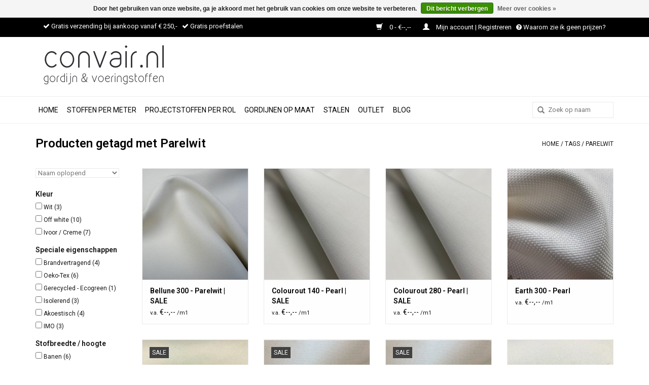

--- FILE ---
content_type: text/html;charset=utf-8
request_url: https://www.convair.nl/tags/parelwit/
body_size: 7719
content:
<!DOCTYPE html>
<html lang="nl">
  <head>
    <meta charset="utf-8"/>
<!-- [START] 'blocks/head.rain' -->
<!--

  (c) 2008-2026 Lightspeed Netherlands B.V.
  http://www.lightspeedhq.com
  Generated: 02-02-2026 @ 13:09:59

-->
<link rel="canonical" href="https://www.convair.nl/tags/parelwit/"/>
<link rel="alternate" href="https://www.convair.nl/index.rss" type="application/rss+xml" title="Nieuwe producten"/>
<link href="https://cdn.webshopapp.com/assets/cookielaw.css?2025-02-20" rel="stylesheet" type="text/css"/>
<meta name="robots" content="noodp,noydir"/>
<meta property="og:url" content="https://www.convair.nl/tags/parelwit/?source=facebook"/>
<meta property="og:site_name" content="123 Concept Stores BV"/>
<meta property="og:title" content="Parelwit"/>
<meta property="og:description" content="Convair.nl is dè groothandel voor kwalitatieve gordijn-, voerings- en projectstoffen. Wij beschikken over jarenlange ervaring en zorgen voor snelle levering!"/>
<!--[if lt IE 9]>
<script src="https://cdn.webshopapp.com/assets/html5shiv.js?2025-02-20"></script>
<![endif]-->
<!-- [END] 'blocks/head.rain' -->
    <title>Parelwit - 123 Concept Stores BV</title>
    <meta name="description" content="Convair.nl is dè groothandel voor kwalitatieve gordijn-, voerings- en projectstoffen. Wij beschikken over jarenlange ervaring en zorgen voor snelle levering!" />
    <meta name="keywords" content="Parelwit, groothandel, gordijnstoffen, voeringstoffen, projectstoffen, gordijnen, inbetweens, vitrage, trevira, brandvertragende stoffen, akoestische stoffen, black-out, dim-out, gouden stoffen, gouden gordijnstoffen, gouden vitrage" />
    <meta http-equiv="X-UA-Compatible" content="IE=edge,chrome=1">
    <meta name="viewport" content="width=device-width, initial-scale=1.0">
    <meta name="apple-mobile-web-app-capable" content="yes">
    <meta name="apple-mobile-web-app-status-bar-style" content="black">
    
    <link rel="shortcut icon" href="https://cdn.webshopapp.com/shops/78628/themes/82324/assets/favicon.ico?20250526143838" type="image/x-icon" />
    <link href='https://fonts.googleapis.com/css?family=Roboto:400,300,600' rel='stylesheet' type='text/css'>
    <link href='https://fonts.googleapis.com/css?family=Roboto:400,300,600' rel='stylesheet' type='text/css'>
    <link rel="stylesheet" href="https://maxcdn.bootstrapcdn.com/font-awesome/4.5.0/css/font-awesome.min.css">
    <link rel="shortcut icon" href="https://cdn.webshopapp.com/shops/78628/themes/82324/assets/favicon.ico?20250526143838" type="image/x-icon" /> 
    <link rel="stylesheet" href="https://cdn.webshopapp.com/shops/78628/themes/82324/assets/bootstrap.css?20250821115323" />
    <link rel="stylesheet" href="https://cdn.webshopapp.com/shops/78628/themes/82324/assets/style.css?20250821115323" />    
    <link rel="stylesheet" href="https://cdn.webshopapp.com/shops/78628/themes/82324/assets/settings.css?20250821115323" />  
    <link rel="stylesheet" href="https://cdn.webshopapp.com/assets/gui-2-0.css?2025-02-20" />
    <link rel="stylesheet" href="https://cdn.webshopapp.com/assets/gui-responsive-2-0.css?2025-02-20" />   
    <link rel="stylesheet" href="https://cdn.webshopapp.com/shops/78628/themes/82324/assets/custom.css?20250821115323" />
    <script src="https://cdn.webshopapp.com/assets/jquery-1-9-1.js?2025-02-20"></script>
    <script src="https://cdn.webshopapp.com/assets/jquery-ui-1-10-1.js?2025-02-20"></script>
   
    <script type="text/javascript" src="https://cdn.webshopapp.com/shops/78628/themes/82324/assets/global.js?20250821115323"></script>
    
    <script type="text/javascript" src="https://cdn.webshopapp.com/shops/78628/themes/82324/assets/jcarousel.js?20250821115323"></script>
    <script type="text/javascript" src="https://cdn.webshopapp.com/assets/gui.js?2025-02-20"></script>
    <script type="text/javascript" src="https://cdn.webshopapp.com/assets/gui-responsive-2-0.js?2025-02-20"></script>
            
    <!--[if lt IE 9]>
    <link rel="stylesheet" href="https://cdn.webshopapp.com/shops/78628/themes/82324/assets/style-ie.css?20250821115323" />
    <![endif]-->
  </head>
  <body>  
    <header> 

     <div class="topnav">
      <div class="container"> 
      <div class="col-xs-12 col-sm-6">
        <i class="fa fa-check"></i> Gratis verzending bij aankoop vanaf € 250,-   <i class="fa fa-check"></i> Gratis proefstalen 
      </div>  
        <div class="col-xs-12 col-sm-6 text-right">
            <a href="https://www.convair.nl/cart/" title="Winkelwagen" class="no-underline">
              <span class="glyphicon glyphicon-shopping-cart"></span>
              0 - €--,--
            </a>
            <a href="https://www.convair.nl/account/" title="Mijn account" class="my-account">
              <span class="glyphicon glyphicon-user"></span>
                                Mijn account | Registreren
                            </a>    
            <a href="http://convair.webshopapp.com/service/prijzen/"><i class="fa fa-question-circle"></i> Waarom zie ik geen prijzen?
            </a>
            
        </div>  
 
      </div> 
      </div> 
      
<div class="logobar">
       <div class="container">
            <div class="col-xs-12 col-sm-4">
              <a href="https://www.convair.nl/" class="logo" title="Convair, dè groothandel voor gordijn-, voerings- en projectstoffen.">
               <img src="https://cdn.webshopapp.com/shops/78628/themes/82324/v/2623973/assets/logo.png?20250526144340" alt="Convair, dè groothandel voor gordijn-, voerings- en projectstoffen." />
              </a>
            </div>
						<!-- tijdelijk -->
         		<!-- <div class="col-xs-12 col-sm-8"> -->
							<!-- <div class="pull-right" style="margin-top: 13px; font-style: italic; color: #ec128c;">Let op: tussen kerst en oud & nieuw zijn we gesloten.</div> -->
        		<!-- </div> -->
      </div>
</div>    
      
    
      <div class="navigation container">
        <div class="align">
          <ul class="burger">
            <img src="https://cdn.webshopapp.com/shops/78628/themes/82324/assets/hamburger.png?20250821115323" width="32" height="32" alt="Menu">
          </ul>
          <nav class="nonbounce desktop vertical">
            <form action="https://www.convair.nl/search/" method="get" id="formSearch">
              <input type="text" name="q" autocomplete="off"  value="" placeholder="Zoek op naam"/>
              <span onclick="$('#formSearch').submit();" title="Zoeken" class="glyphicon glyphicon-search"></span>
            </form>           
            <ul>
              <li class="item home ">
                <a class="itemLink" href="https://www.convair.nl/">Home</a>
              </li>
                            <li class="item sub">
                <a class="itemLink" href="https://www.convair.nl/stoffen-per-meter/" title="STOFFEN PER METER">STOFFEN PER METER</a>
                                <span class="glyphicon glyphicon-play"></span>
                <ul class="subnav">
                                    <li class="subitem">
                    <a class="subitemLink" href="https://www.convair.nl/stoffen-per-meter/black-out/" title="Black - Out">Black - Out</a>
                                      </li>
                                    <li class="subitem">
                    <a class="subitemLink" href="https://www.convair.nl/stoffen-per-meter/dim-out/" title="Dim - Out">Dim - Out</a>
                                      </li>
                                    <li class="subitem">
                    <a class="subitemLink" href="https://www.convair.nl/stoffen-per-meter/lichtdoorlatend/" title="Lichtdoorlatend">Lichtdoorlatend</a>
                                      </li>
                                    <li class="subitem">
                    <a class="subitemLink" href="https://www.convair.nl/stoffen-per-meter/inbetweens/" title="Inbetweens">Inbetweens</a>
                                      </li>
                                    <li class="subitem">
                    <a class="subitemLink" href="https://www.convair.nl/stoffen-per-meter/moltons/" title="Moltons">Moltons</a>
                                      </li>
                                    <li class="subitem">
                    <a class="subitemLink" href="https://www.convair.nl/stoffen-per-meter/outdoor/" title="Outdoor">Outdoor</a>
                                      </li>
                                  </ul>
                              </li>
                            <li class="item">
                <a class="itemLink" href="https://www.convair.nl/projectstoffen-per-rol/" title="Projectstoffen per rol">Projectstoffen per rol</a>
                              </li>
                            <li class="item">
                <a class="itemLink" href="https://www.convair.nl/gordijnen-op-maat/" title="Gordijnen op maat">Gordijnen op maat</a>
                              </li>
                            <li class="item">
                <a class="itemLink" href="https://www.convair.nl/stalen/" title="Stalen">Stalen</a>
                              </li>
                            <li class="item">
                <a class="itemLink" href="https://www.convair.nl/outlet/" title="Outlet">Outlet</a>
                              </li>
                                                        <li class="item sub"><a class="itemLink" href="https://www.convair.nl/blogs/blogartikelen/" title="BLOG">BLOG</a>
                <ul class="subnav">
                                    <li class="subitem"><a class="subitemLink" href="https://www.convair.nl/blogs/blogartikelen/optimale-isolatie-en-warmtebehoud/" title="OPTIMALE ISOLATIE EN WARMTEBEHOUD">OPTIMALE ISOLATIE EN WARMTEBEHOUD</a></li>
                                    <li class="subitem"><a class="subitemLink" href="https://www.convair.nl/blogs/blogartikelen/oktober-woonmaand-2025/" title="OKTOBER WOONMAAND 2025">OKTOBER WOONMAAND 2025</a></li>
                                    <li class="subitem"><a class="subitemLink" href="https://www.convair.nl/blogs/blogartikelen/vouwgordijnen-in-het-hedendaags-interieur/" title="VOUWGORDIJNEN IN HET HEDENDAAGS INTERIEUR">VOUWGORDIJNEN IN HET HEDENDAAGS INTERIEUR</a></li>
                                    <li class="subitem"><a class="subitemLink" href="https://www.convair.nl/blogs/blogartikelen/het-verhaal-achter-linnen-katoen-en-wol/" title="HET VERHAAL ACHTER LINNEN, KATOEN EN WOL">HET VERHAAL ACHTER LINNEN, KATOEN EN WOL</a></li>
                                    <li class="subitem"><a class="subitemLink" href="https://www.convair.nl/blogs/blogartikelen/de-kracht-van-kleur-in-het-interieurontwerp/" title="DE KRACHT VAN KLEUR IN HET INTERIEURONTWERP">DE KRACHT VAN KLEUR IN HET INTERIEURONTWERP</a></li>
                                  </ul>
              </li>
                                                      </ul>
            <span class="glyphicon glyphicon-remove"></span>  
          </nav>
        </div>
      </div>
    
    </header>
    
    <div class="wrapper">
      <div class="container content">       
        <div class="page-title row">
  <div class="col-sm-6 col-md-6">
    <h1>Producten getagd met Parelwit</h1>
  </div>
  <div class="col-sm-6 col-md-6 breadcrumbs text-right">
    <a href="https://www.convair.nl/" title="Home">Home</a>
    
        / <a href="https://www.convair.nl/tags/">Tags</a>
        / <a href="https://www.convair.nl/tags/parelwit/">Parelwit</a>
      </div>  
  </div>
<div class="products row">
  <div class="col-md-2 sidebar">
    <div class="sort">
      <form action="https://www.convair.nl/tags/parelwit/" method="get" id="filter_form">
        <input type="hidden" name="mode" value="grid" id="filter_form_mode" />
        <input type="hidden" name="limit" value="24" id="filter_form_limit" />
        <input type="hidden" name="sort" value="asc" id="filter_form_sort" />
        <input type="hidden" name="max" value="25" id="filter_form_max" />
        <input type="hidden" name="min" value="0" id="filter_form_min" />
        
        <select name="sort" onchange="$('#formSortModeLimit').submit();">
                    <option value="popular">Meest bekeken</option>
                    <option value="newest">Nieuwste producten</option>
                    <option value="lowest">Laagste prijs</option>
                    <option value="highest">Hoogste prijs</option>
                    <option value="asc" selected="selected">Naam oplopend</option>
                    <option value="desc">Naam aflopend</option>
                  </select>        
                        <strong>Kleur</strong>
                <div class="sidebar-filter-item clearfix">
          <input id="filter_100912" type="checkbox" name="filter[]" value="100912"  />
          <label for="filter_100912">Wit <span>(3)</span></label>
        </div>
                <div class="sidebar-filter-item clearfix">
          <input id="filter_285635" type="checkbox" name="filter[]" value="285635"  />
          <label for="filter_285635">Off white <span>(10)</span></label>
        </div>
                <div class="sidebar-filter-item clearfix">
          <input id="filter_490433" type="checkbox" name="filter[]" value="490433"  />
          <label for="filter_490433">Ivoor / Creme <span>(7)</span></label>
        </div>
                        <strong>Speciale eigenschappen</strong>
                <div class="sidebar-filter-item clearfix">
          <input id="filter_100842" type="checkbox" name="filter[]" value="100842"  />
          <label for="filter_100842">Brandvertragend <span>(4)</span></label>
        </div>
                <div class="sidebar-filter-item clearfix">
          <input id="filter_681688" type="checkbox" name="filter[]" value="681688"  />
          <label for="filter_681688">Oeko-Tex <span>(6)</span></label>
        </div>
                <div class="sidebar-filter-item clearfix">
          <input id="filter_760260" type="checkbox" name="filter[]" value="760260"  />
          <label for="filter_760260">Gerecycled - Ecogreen <span>(1)</span></label>
        </div>
                <div class="sidebar-filter-item clearfix">
          <input id="filter_681689" type="checkbox" name="filter[]" value="681689"  />
          <label for="filter_681689">Isolerend <span>(3)</span></label>
        </div>
                <div class="sidebar-filter-item clearfix">
          <input id="filter_681722" type="checkbox" name="filter[]" value="681722"  />
          <label for="filter_681722">Akoestisch <span>(4)</span></label>
        </div>
                <div class="sidebar-filter-item clearfix">
          <input id="filter_681690" type="checkbox" name="filter[]" value="681690"  />
          <label for="filter_681690">IMO <span>(3)</span></label>
        </div>
                        <strong>Stofbreedte / hoogte</strong>
                <div class="sidebar-filter-item clearfix">
          <input id="filter_100852" type="checkbox" name="filter[]" value="100852"  />
          <label for="filter_100852">Banen  <span>(6)</span></label>
        </div>
                <div class="sidebar-filter-item clearfix">
          <input id="filter_100854" type="checkbox" name="filter[]" value="100854"  />
          <label for="filter_100854">Kamerhoog  <span>(5)</span></label>
        </div>
                        <strong>Lichtdoorlatendheid</strong>
                <div class="sidebar-filter-item clearfix">
          <input id="filter_100820" type="checkbox" name="filter[]" value="100820"  />
          <label for="filter_100820">Transparant <span>(1)</span></label>
        </div>
                <div class="sidebar-filter-item clearfix">
          <input id="filter_100822" type="checkbox" name="filter[]" value="100822"  />
          <label for="filter_100822">Lichtdoorlatend <span>(6)</span></label>
        </div>
                <div class="sidebar-filter-item clearfix">
          <input id="filter_100824" type="checkbox" name="filter[]" value="100824"  />
          <label for="filter_100824">Verduisterend <span>(1)</span></label>
        </div>
                <div class="sidebar-filter-item clearfix">
          <input id="filter_100826" type="checkbox" name="filter[]" value="100826"  />
          <label for="filter_100826">Lichtdicht <span>(3)</span></label>
        </div>
                        <strong>Toepassing</strong>
                <div class="sidebar-filter-item clearfix">
          <input id="filter_681713" type="checkbox" name="filter[]" value="681713"  />
          <label for="filter_681713">Voering <span>(9)</span></label>
        </div>
                <div class="sidebar-filter-item clearfix">
          <input id="filter_681714" type="checkbox" name="filter[]" value="681714"  />
          <label for="filter_681714">Gordijn <span>(7)</span></label>
        </div>
                        <strong>Stof samenstelling</strong>
                <div class="sidebar-filter-item clearfix">
          <input id="filter_100872" type="checkbox" name="filter[]" value="100872"  />
          <label for="filter_100872">PES - COT <span>(3)</span></label>
        </div>
                <div class="sidebar-filter-item clearfix">
          <input id="filter_681692" type="checkbox" name="filter[]" value="681692"  />
          <label for="filter_681692">PES - COT - acryl  <span>(2)</span></label>
        </div>
                <div class="sidebar-filter-item clearfix">
          <input id="filter_100878" type="checkbox" name="filter[]" value="100878"  />
          <label for="filter_100878">PES <span>(4)</span></label>
        </div>
                <div class="sidebar-filter-item clearfix">
          <input id="filter_681691" type="checkbox" name="filter[]" value="681691"  />
          <label for="filter_681691">PES - acryl - fleece <span>(1)</span></label>
        </div>
                <div class="sidebar-filter-item clearfix">
          <input id="filter_100880" type="checkbox" name="filter[]" value="100880"  />
          <label for="filter_100880">PES - fiberfill <span>(2)</span></label>
        </div>
                      </form>
    </div>
    
<ul dropdown-menu" aria-labelledby="dropdownMenu1>
        <li class="item"><span class="arrow"></span><a href="https://www.convair.nl/stoffen-per-meter/" class="itemLink" title="STOFFEN PER METER">STOFFEN PER METER </a>
            </li>
           <li class="item"><span class="arrow"></span><a href="https://www.convair.nl/projectstoffen-per-rol/" class="itemLink" title="Projectstoffen per rol">Projectstoffen per rol </a>
            </li>
           <li class="item"><span class="arrow"></span><a href="https://www.convair.nl/gordijnen-op-maat/" class="itemLink" title="Gordijnen op maat">Gordijnen op maat </a>
            </li>
           <li class="item"><span class="arrow"></span><a href="https://www.convair.nl/stalen/" class="itemLink" title="Stalen">Stalen </a>
            </li>
           <li class="item"><span class="arrow"></span><a href="https://www.convair.nl/outlet/" class="itemLink" title="Outlet">Outlet </a>
            </li>
        </ul>
      </div>
  <div class="col-sm-12 col-md-10">
        <div class="product col-xs-6 col-sm-3 col-md-3">
  <div class="image-wrap">
    <a href="https://www.convair.nl/bellune-300-parelwit.html" title="Bellune 300 - Parelwit | SALE">
                       <img src="https://cdn.webshopapp.com/shops/78628/files/234897025/262x276x1/bellune-300-parelwit-sale.jpg" width="262" height="276" alt="Bellune 300 - Parelwit | SALE" title="Bellune 300 - Parelwit | SALE" />
                    
    </a>
    
    <div class="description text-center">
      <a href="https://www.convair.nl/bellune-300-parelwit.html" title="Bellune 300 - Parelwit | SALE">
                <div class="text">
                    Kamerhoge, brandvertragende en verduisterende (dim-out) gordijnstof.
                  </div>
      </a>
      <a href="https://www.convair.nl/cart/add/162722869/" class="cart">Toevoegen aan winkelwagen</a>
    </div>
  </div>
  
  <div class="info">
    <a href="https://www.convair.nl/bellune-300-parelwit.html" title="Bellune 300 - Parelwit | SALE" class="title">
        Bellune 300 - Parelwit | SALE     </a>
        
      
      <small>v.a.</small> €--,-- <small>/m1</small> 
       
    
      </div>
</div>
        <div class="product col-xs-6 col-sm-3 col-md-3">
  <div class="image-wrap">
    <a href="https://www.convair.nl/colourout-140-pearl.html" title="Colourout 140 - Pearl | SALE">
                       <img src="https://cdn.webshopapp.com/shops/78628/files/411968789/262x276x1/colourout-140-pearl-sale.jpg" width="262" height="276" alt="Colourout 140 - Pearl | SALE" title="Colourout 140 - Pearl | SALE" />
                    
    </a>
    
    <div class="description text-center">
      <a href="https://www.convair.nl/colourout-140-pearl.html" title="Colourout 140 - Pearl | SALE">
                <div class="text">
                    Lichtdichte (katoen) stof in kleur met een lichte coating, banenstof.
                  </div>
      </a>
      <a href="https://www.convair.nl/cart/add/42824238/" class="cart">Toevoegen aan winkelwagen</a>
    </div>
  </div>
  
  <div class="info">
    <a href="https://www.convair.nl/colourout-140-pearl.html" title="Colourout 140 - Pearl | SALE" class="title">
        Colourout 140 - Pearl | SALE     </a>
        
      
      <small>v.a.</small> €--,-- <small>/m1</small> 
       
    
      </div>
</div>
<div class="clearfix visible-xs"></div>
        <div class="product col-xs-6 col-sm-3 col-md-3">
  <div class="image-wrap">
    <a href="https://www.convair.nl/colourout-280-pearl.html" title="Colourout 280 - Pearl | SALE">
                       <img src="https://cdn.webshopapp.com/shops/78628/files/411968172/262x276x1/colourout-280-pearl-sale.jpg" width="262" height="276" alt="Colourout 280 - Pearl | SALE" title="Colourout 280 - Pearl | SALE" />
                    
    </a>
    
    <div class="description text-center">
      <a href="https://www.convair.nl/colourout-280-pearl.html" title="Colourout 280 - Pearl | SALE">
                <div class="text">
                    Lichtdichte (katoen) stof in kleur met een lichte coating, kamerhoog.
                  </div>
      </a>
      <a href="https://www.convair.nl/cart/add/42824376/" class="cart">Toevoegen aan winkelwagen</a>
    </div>
  </div>
  
  <div class="info">
    <a href="https://www.convair.nl/colourout-280-pearl.html" title="Colourout 280 - Pearl | SALE" class="title">
        Colourout 280 - Pearl | SALE     </a>
        
      
      <small>v.a.</small> €--,-- <small>/m1</small> 
       
    
      </div>
</div>
        <div class="product col-xs-6 col-sm-3 col-md-3">
  <div class="image-wrap">
    <a href="https://www.convair.nl/earth-300-pearl.html" title="Earth 300 - Pearl">
                       <img src="https://cdn.webshopapp.com/shops/78628/files/380665749/262x276x1/earth-300-pearl.jpg" width="262" height="276" alt="Earth 300 - Pearl" title="Earth 300 - Pearl" />
                    
    </a>
    
    <div class="description text-center">
      <a href="https://www.convair.nl/earth-300-pearl.html" title="Earth 300 - Pearl">
                <div class="text">
                    Een 100% polyester stof met een lichte glans en grovere weving.
                  </div>
      </a>
      <a href="https://www.convair.nl/cart/add/42285994/" class="cart">Toevoegen aan winkelwagen</a>
    </div>
  </div>
  
  <div class="info">
    <a href="https://www.convair.nl/earth-300-pearl.html" title="Earth 300 - Pearl" class="title">
        Earth 300 - Pearl     </a>
        
      
      <small>v.a.</small> €--,-- <small>/m1</small> 
       
    
      </div>
</div>
<div class="clearfix"></div>
        <div class="product col-xs-6 col-sm-3 col-md-3">
  <div class="image-wrap">
    <a href="https://www.convair.nl/flow-fleece-140-pearl.html" title="Flow + fleece 140 - Pearl (SALE)">
           <div class="sale-new">
        Sale
      </div>
                        <img src="https://cdn.webshopapp.com/shops/78628/files/235468927/262x276x1/flow-fleece-140-pearl-sale.jpg" width="262" height="276" alt="Flow + fleece 140 - Pearl (SALE)" title="Flow + fleece 140 - Pearl (SALE)" />
                    
    </a>
    
    <div class="description text-center">
      <a href="https://www.convair.nl/flow-fleece-140-pearl.html" title="Flow + fleece 140 - Pearl (SALE)">
                <div class="text">
                    Een 140 cm brede (brandvertragende ) voering met fleece.
                  </div>
      </a>
      <a href="https://www.convair.nl/cart/add/163018339/" class="cart">Toevoegen aan winkelwagen</a>
    </div>
  </div>
  
  <div class="info">
    <a href="https://www.convair.nl/flow-fleece-140-pearl.html" title="Flow + fleece 140 - Pearl (SALE)" class="title">
        Flow + fleece 140 - Pearl (SALE)     </a>
        <div class="left">
      <span class="old-price">v.a. €--,-- /m1</span>
          </div>
        
        <div class="right">
        
      <small>v.a.</small> €--,-- <small>/m1</small> 
          </div>
     
    
      </div>
</div>
        <div class="product col-xs-6 col-sm-3 col-md-3">
  <div class="image-wrap">
    <a href="https://www.convair.nl/flow-140-parel-wit.html" title="Flow 140 - Parel wit (SALE)">
           <div class="sale-new">
        Sale
      </div>
                        <img src="https://cdn.webshopapp.com/shops/78628/files/380666086/262x276x1/flow-140-parel-wit-sale.jpg" width="262" height="276" alt="Flow 140 - Parel wit (SALE)" title="Flow 140 - Parel wit (SALE)" />
                    
    </a>
    
    <div class="description text-center">
      <a href="https://www.convair.nl/flow-140-parel-wit.html" title="Flow 140 - Parel wit (SALE)">
                <div class="text">
                    Multi functionele vlamvertragende stof, 100% polyester.
                  </div>
      </a>
      <a href="https://www.convair.nl/cart/add/42403600/" class="cart">Toevoegen aan winkelwagen</a>
    </div>
  </div>
  
  <div class="info">
    <a href="https://www.convair.nl/flow-140-parel-wit.html" title="Flow 140 - Parel wit (SALE)" class="title">
        Flow 140 - Parel wit (SALE)     </a>
        <div class="left">
      <span class="old-price">v.a. €--,-- /m1</span>
          </div>
        
        <div class="right">
        
      <small>v.a.</small> €--,-- <small>/m1</small> 
          </div>
     
    
      </div>
</div>
<div class="clearfix visible-xs"></div>
        <div class="product col-xs-6 col-sm-3 col-md-3">
  <div class="image-wrap">
    <a href="https://www.convair.nl/flow-290-parel-wit.html" title="Flow 290 - Parel wit (SALE)">
           <div class="sale-new">
        Sale
      </div>
                        <img src="https://cdn.webshopapp.com/shops/78628/files/380666101/262x276x1/flow-290-parel-wit-sale.jpg" width="262" height="276" alt="Flow 290 - Parel wit (SALE)" title="Flow 290 - Parel wit (SALE)" />
                    
    </a>
    
    <div class="description text-center">
      <a href="https://www.convair.nl/flow-290-parel-wit.html" title="Flow 290 - Parel wit (SALE)">
                <div class="text">
                    Multi functionele vlamvertragende stof, 100% polyester, kamerhoog.
                  </div>
      </a>
      <a href="https://www.convair.nl/cart/add/42403740/" class="cart">Toevoegen aan winkelwagen</a>
    </div>
  </div>
  
  <div class="info">
    <a href="https://www.convair.nl/flow-290-parel-wit.html" title="Flow 290 - Parel wit (SALE)" class="title">
        Flow 290 - Parel wit (SALE)     </a>
        <div class="left">
      <span class="old-price">v.a. €--,-- /m1</span>
          </div>
        
        <div class="right">
        
      <small>v.a.</small> €--,-- <small>/m1</small> 
          </div>
     
    
      </div>
</div>
        <div class="product col-xs-6 col-sm-3 col-md-3">
  <div class="image-wrap">
    <a href="https://www.convair.nl/gentle-blackout-140-ivory.html" title="Gentle blackout 140 - Ivory">
                       <img src="https://cdn.webshopapp.com/shops/78628/files/236298110/262x276x1/gentle-blackout-140-ivory.jpg" width="262" height="276" alt="Gentle blackout 140 - Ivory" title="Gentle blackout 140 - Ivory" />
                    
    </a>
    
    <div class="description text-center">
      <a href="https://www.convair.nl/gentle-blackout-140-ivory.html" title="Gentle blackout 140 - Ivory">
                <div class="text">
                    Soepele lichtdichte 140 cm brede voering met een fleecelaag.
                  </div>
      </a>
      <a href="https://www.convair.nl/cart/add/94598855/" class="cart">Toevoegen aan winkelwagen</a>
    </div>
  </div>
  
  <div class="info">
    <a href="https://www.convair.nl/gentle-blackout-140-ivory.html" title="Gentle blackout 140 - Ivory" class="title">
        Gentle blackout 140 - Ivory     </a>
        
      
      <small>v.a.</small> €--,-- <small>/m1</small> 
       
    
      </div>
</div>
<div class="clearfix"></div>
        <div class="product col-xs-6 col-sm-3 col-md-3">
  <div class="image-wrap">
    <a href="https://www.convair.nl/iso-20-140-ivory.html" title="Iso 2.0 140 - Ivory">
                       <img src="https://cdn.webshopapp.com/shops/78628/files/236298773/262x276x1/iso-20-140-ivory.jpg" width="262" height="276" alt="Iso 2.0 140 - Ivory" title="Iso 2.0 140 - Ivory" />
                    
    </a>
    
    <div class="description text-center">
      <a href="https://www.convair.nl/iso-20-140-ivory.html" title="Iso 2.0 140 - Ivory">
                <div class="text">
                    Opgeruwde voering, 140 cm breed. Voor volume, maar ook isolatie.
                  </div>
      </a>
      <a href="https://www.convair.nl/cart/add/163465127/" class="cart">Toevoegen aan winkelwagen</a>
    </div>
  </div>
  
  <div class="info">
    <a href="https://www.convair.nl/iso-20-140-ivory.html" title="Iso 2.0 140 - Ivory" class="title">
        Iso 2.0 140 - Ivory     </a>
        
      
      <small>v.a.</small> €--,-- <small>/m1</small> 
       
    
      </div>
</div>
        <div class="product col-xs-6 col-sm-3 col-md-3">
  <div class="image-wrap">
    <a href="https://www.convair.nl/twiso-140-pure-white.html" title="Twiso 140 - Pure white">
                       <img src="https://cdn.webshopapp.com/shops/78628/files/236293487/262x276x1/twiso-140-pure-white.jpg" width="262" height="276" alt="Twiso 140 - Pure white" title="Twiso 140 - Pure white" />
                    
    </a>
    
    <div class="description text-center">
      <a href="https://www.convair.nl/twiso-140-pure-white.html" title="Twiso 140 - Pure white">
                <div class="text">
                    Een off white basis voering met een fleece laagje, thermisch.
                  </div>
      </a>
      <a href="https://www.convair.nl/cart/add/127663280/" class="cart">Toevoegen aan winkelwagen</a>
    </div>
  </div>
  
  <div class="info">
    <a href="https://www.convair.nl/twiso-140-pure-white.html" title="Twiso 140 - Pure white" class="title">
        Twiso 140 - Pure white     </a>
        
      
      <small>v.a.</small> €--,-- <small>/m1</small> 
       
    
      </div>
</div>
<div class="clearfix visible-xs"></div>
        <div class="product col-xs-6 col-sm-3 col-md-3">
  <div class="image-wrap">
    <a href="https://www.convair.nl/weave-310-pearl.html" title="Weave 310 - Pearl">
                       <img src="https://cdn.webshopapp.com/shops/78628/files/407813113/262x276x1/weave-310-pearl.jpg" width="262" height="276" alt="Weave 310 - Pearl" title="Weave 310 - Pearl" />
                    
    </a>
    
    <div class="description text-center">
      <a href="https://www.convair.nl/weave-310-pearl.html" title="Weave 310 - Pearl">
                <div class="text">
                    Kamerhoge fijn geweven in-between met een matte uitstraling.
                  </div>
      </a>
      <a href="https://www.convair.nl/cart/add/43709318/" class="cart">Toevoegen aan winkelwagen</a>
    </div>
  </div>
  
  <div class="info">
    <a href="https://www.convair.nl/weave-310-pearl.html" title="Weave 310 - Pearl" class="title">
        Weave 310 - Pearl     </a>
        
      
      <small>v.a.</small> €--,-- <small>/m1</small> 
       
    
      </div>
</div>
     
      
  </div>
</div>



<script type="text/javascript">
  $(function(){
    $('#filter_form input, #filter_form select').change(function(){
      $(this).closest('form').submit();
    });
    
    $("#collection-filter-price").slider({
      range: true,
      min: 0,
      max: 25,
      values: [0, 25],
      step: 1,
      slide: function( event, ui){
    $('.sidebar-filter-range .min span').html(ui.values[0]);
    $('.sidebar-filter-range .max span').html(ui.values[1]);
    
    $('#filter_form_min').val(ui.values[0]);
    $('#filter_form_max').val(ui.values[1]);
  },
    stop: function(event, ui){
    $('#filter_form').submit();
  }
    });
  });
</script>      </div>
      
      <footer>
        <hr class="full-width" />
        <div class="container">
          <div class="social row">
                        <div class="newsletter col-xs-12 col-sm-7 col-md-7">
              <span class="title">Meld je aan voor onze nieuwsbrief:</span>
              <form id="formNewsletter" action="https://www.convair.nl/account/newsletter/" method="post">
                <input type="hidden" name="key" value="dd3c706dc20ae160336f75b585802e89" />
                <input type="text" name="email" id="formNewsletterEmail" value="" placeholder="E-mail"/>
                <a class="btn glyphicon glyphicon-send" href="#" onclick="$('#formNewsletter').submit(); return false;" title="Abonneer" ><span>Abonneer</span></a>
              </form>
            </div>
                                    <div class="social-media col-xs-12 col-md-12  col-sm-5 col-md-5 text-right">
              <a href="https://www.facebook.com/convair.nl" class="social-icon facebook" target="_blank"></a>              <a href="https://twitter.com/ConvairBV" class="social-icon twitter" target="_blank"></a>                            <a href="https://nl.pinterest.com/service5072/_saved/" class="social-icon pinterest" target="_blank"></a>                                          <a href="https://www.instagram.com/convair_interieur_textiel/" class="social-icon instagram" target="_blank" title="Instagram 123 Concept Stores BV"></a>              
            </div>
                      </div>
          <hr class="full-width" />
          <div class="links row">
            <div class="col-xs-12 col-sm-3 col-md-3">
              <strong>Klantenservice</strong>
              <ul>
                                <li><a href="https://www.convair.nl/service/gordijnopmaat/" title="Gordijnen op maat">Gordijnen op maat</a></li>
                                <li><a href="https://www.convair.nl/service/antibacteriele-stoffen/" title="Antibacteriële gordijnstoffen">Antibacteriële gordijnstoffen</a></li>
                                <li><a href="https://www.convair.nl/service/oekotex/" title="Oeko-tex">Oeko-tex</a></li>
                                <li><a href="https://www.convair.nl/service/about/" title="Over ons">Over ons</a></li>
                                <li><a href="https://www.convair.nl/service/contact/" title="Contact">Contact</a></li>
                                <li><a href="https://www.convair.nl/service/" title="Veel gestelde vragen">Veel gestelde vragen</a></li>
                                <li><a href="https://www.convair.nl/service/payment-methods/" title="Betaalmethoden">Betaalmethoden</a></li>
                                <li><a href="https://www.convair.nl/service/privacy-policy/" title="Privacy Policy">Privacy Policy</a></li>
                                <li><a href="https://www.convair.nl/service/shipping-returns/" title="Verzenden &amp; retourneren">Verzenden &amp; retourneren</a></li>
                                <li><a href="https://www.convair.nl/service/prijzen/" title="Waarom zie ik geen prijzen?">Waarom zie ik geen prijzen?</a></li>
                                <li><a href="https://www.convair.nl/service/newsletter-terms-conditions/" title="Nieuwsbrief ">Nieuwsbrief </a></li>
                                <li><a href="https://www.convair.nl/service/stof-informatie/" title="Stoffen Wiki">Stoffen Wiki</a></li>
                                <li><a href="https://www.convair.nl/service/general-terms-conditions/" title="Algemene voorwaarden">Algemene voorwaarden</a></li>
                                <li><a href="https://www.convair.nl/service/disclaimer/" title="Disclaimer">Disclaimer</a></li>
                              </ul>
            </div>          
            <div class="col-xs-6 col-sm-3 col-md-3">
              <strong>Producten</strong>
              <ul>
                <li><a href="https://www.convair.nl/collection/" title="Alle producten">Alle producten</a></li>
                <li><a href="https://www.convair.nl/collection/?sort=newest" title="Nieuwe producten">Nieuwe producten</a></li>
                <li><a href="https://www.convair.nl/collection/offers/" title="Aanbiedingen">Aanbiedingen</a></li>
                                <li><a href="https://www.convair.nl/tags/" title="Tags">Tags</a></li>                <li><a href="https://www.convair.nl/index.rss" title="RSS-feed">RSS-feed</a></li>
              </ul>
            </div>
            <div class="col-xs-6 col-sm-3 col-md-3">
              <strong>
                                Mijn account
                              </strong>
              <ul>
                                <li><a href="https://www.convair.nl/account/" title="Registreren">Registreren</a></li>
                                <li><a href="https://www.convair.nl/account/orders/" title="Mijn bestellingen">Mijn bestellingen</a></li>
                <li><a href="https://www.convair.nl/account/tickets/" title="Mijn tickets">Mijn tickets</a></li>
                <li><a href="https://www.convair.nl/account/wishlist/" title="Mijn verlanglijst">Mijn verlanglijst</a></li>
                              </ul>
            </div>
            <div class="col-xs-12 col-sm-3 col-md-3">
              <strong>123 Concept Stores BV</strong>              <span class="contact-description">Gordijn & Voeringstoffen</span>                            <div class="contact">
                <span class="glyphicon glyphicon-earphone"></span>
                085 - 0602220
              </div>
                                          <div class="contact">
                <span class="glyphicon glyphicon-envelope"></span>
                <a href="/cdn-cgi/l/email-protection#097a6c7b7f606a6c49383b3a6a66676a6c797d7a7d667b6c7a276765" title="Email"><span class="__cf_email__" data-cfemail="5f2c3a2d29363c3a1f6e6d6c3c30313c3a2f2b2c2b302d3a2c713133">[email&#160;protected]</span></a>
              </div>
                                                                    </div>
          </div>
          <hr class="full-width" />
        </div>
        <div class="copyright-payment">
          <div class="container">
            <div class="row">
              <div class="copyright col-md-6">
                © Copyright 2026 123 Concept Stores BV - 
                              </div>
              <div class="payments col-md-6 text-right">
                                <a href="https://www.convair.nl/service/payment-methods/" title="Betaalmethoden">
                  <img src="https://cdn.webshopapp.com/assets/icon-payment-ideal.png?2025-02-20" alt="iDEAL" />
                </a>
                                <a href="https://www.convair.nl/service/payment-methods/" title="Betaalmethoden">
                  <img src="https://cdn.webshopapp.com/assets/icon-payment-paypal.png?2025-02-20" alt="PayPal" />
                </a>
                                <a href="https://www.convair.nl/service/payment-methods/" title="Betaalmethoden">
                  <img src="https://cdn.webshopapp.com/assets/icon-payment-mastercard.png?2025-02-20" alt="MasterCard" />
                </a>
                                <a href="https://www.convair.nl/service/payment-methods/" title="Betaalmethoden">
                  <img src="https://cdn.webshopapp.com/assets/icon-payment-visa.png?2025-02-20" alt="Visa" />
                </a>
                                <a href="https://www.convair.nl/service/payment-methods/" title="Betaalmethoden">
                  <img src="https://cdn.webshopapp.com/assets/icon-payment-maestro.png?2025-02-20" alt="Maestro" />
                </a>
                                <a href="https://www.convair.nl/service/payment-methods/" title="Betaalmethoden">
                  <img src="https://cdn.webshopapp.com/assets/icon-payment-banktransfer.png?2025-02-20" alt="Bank transfer" />
                </a>
                                <a href="https://www.convair.nl/service/payment-methods/" title="Betaalmethoden">
                  <img src="https://cdn.webshopapp.com/assets/icon-payment-invoice.png?2025-02-20" alt="Invoice" />
                </a>
                              </div>
            </div>
          </div>
        </div>       
      </footer>
    </div>
    <!-- [START] 'blocks/body.rain' -->
<script data-cfasync="false" src="/cdn-cgi/scripts/5c5dd728/cloudflare-static/email-decode.min.js"></script><script>
(function () {
  var s = document.createElement('script');
  s.type = 'text/javascript';
  s.async = true;
  s.src = 'https://www.convair.nl/services/stats/pageview.js';
  ( document.getElementsByTagName('head')[0] || document.getElementsByTagName('body')[0] ).appendChild(s);
})();
</script>
  
<!-- Global site tag (gtag.js) - Google Analytics -->
<script async src="https://www.googletagmanager.com/gtag/js?id=G-PC0K8X33TH"></script>
<script>
    window.dataLayer = window.dataLayer || [];
    function gtag(){dataLayer.push(arguments);}

        gtag('consent', 'default', {"ad_storage":"granted","ad_user_data":"granted","ad_personalization":"granted","analytics_storage":"granted"});
    
    gtag('js', new Date());
    gtag('config', 'G-PC0K8X33TH', {
        'currency': 'EUR',
                'country': 'NL'
    });

        gtag('event', 'view_item_list', {"items":[{"item_id":"BE-4100-300-G","item_name":"Bellune 300 - Parelwit | SALE","currency":"EUR","item_brand":"","item_variant":"Proefstaal","price":0,"quantity":1,"item_category":"Outlet","item_category2":"Dim - Out","item_category3":"STOFFEN PER METER"},{"item_id":"OW-4002-140-V","item_name":"Colourout 140 - Pearl | SALE","currency":"EUR","item_brand":"","item_variant":"Proefstaal","price":0,"quantity":1,"item_category":"Outlet","item_category2":"Black - Out","item_category3":"STOFFEN PER METER"},{"item_id":"CR-4002-280-V","item_name":"Colourout 280 - Pearl | SALE","currency":"EUR","item_brand":"","item_variant":"Proefstaal","price":0,"quantity":1,"item_category":"Outlet","item_category2":"Black - Out","item_category3":"STOFFEN PER METER"},{"item_id":"OW-7755-300-G","item_name":"Earth 300 - Pearl","currency":"EUR","item_brand":"","item_variant":"Per meter","price":21.5,"quantity":1,"item_category":"Lichtdoorlatend","item_category2":"STOFFEN PER METER"},{"item_id":"OW-4305-140-V","item_name":"Flow + fleece 140 - Pearl (SALE)","currency":"EUR","item_brand":"","item_variant":"Per meter vanaf","price":11.7,"quantity":1,"item_category":"Outlet","item_category2":"Moltons","item_category3":"STOFFEN PER METER"},{"item_id":"OW-4202-140-V","item_name":"Flow 140 - Parel wit (SALE)","currency":"EUR","item_brand":"","item_variant":"Per meter vanaf","price":7.2,"quantity":1,"item_category":"Outlet","item_category2":"Lichtdoorlatend","item_category3":"STOFFEN PER METER"},{"item_id":"OW-4202-290-V","item_name":"Flow 290 - Parel wit (SALE)","currency":"EUR","item_brand":"","item_variant":"Per meter vanaf","price":13.5,"quantity":1,"item_category":"Outlet","item_category2":"Lichtdoorlatend","item_category3":"STOFFEN PER METER"},{"item_id":"OW-4455-140-M","item_name":"Gentle blackout 140 - Ivory","currency":"EUR","item_brand":"","item_variant":"Per meter","price":12,"quantity":1,"item_category":"Black - Out","item_category2":"Moltons","item_category3":"STOFFEN PER METER"},{"item_id":"OW-4431-140-M","item_name":"Iso 2.0 140 - Ivory","currency":"EUR","item_brand":"","item_variant":"Per meter","price":7.45,"quantity":1,"item_category":"Moltons","item_category2":"STOFFEN PER METER"},{"item_id":"OW-4453-150-M","item_name":"Twiso 140 - Pure white","currency":"EUR","item_brand":"","item_variant":"Per meter","price":8.75,"quantity":1,"item_category":"Moltons","item_category2":"STOFFEN PER METER"},{"item_id":"WH-7010-310-I","item_name":"Weave 310 - Pearl","currency":"EUR","item_brand":"","item_variant":"Per meter","price":12.1,"quantity":1,"item_category":"Inbetweens","item_category2":"STOFFEN PER METER"}]});
    </script>
  <script>
    !function(f,b,e,v,n,t,s)
    {if(f.fbq)return;n=f.fbq=function(){n.callMethod?
        n.callMethod.apply(n,arguments):n.queue.push(arguments)};
        if(!f._fbq)f._fbq=n;n.push=n;n.loaded=!0;n.version='2.0';
        n.queue=[];t=b.createElement(e);t.async=!0;
        t.src=v;s=b.getElementsByTagName(e)[0];
        s.parentNode.insertBefore(t,s)}(window, document,'script',
        'https://connect.facebook.net/en_US/fbevents.js');
    $(document).ready(function (){
        fbq('init', 'https://www.facebook.com/convair');
                fbq('track', 'PageView', []);
            });
</script>
<noscript>
    <img height="1" width="1" style="display:none" src="https://www.facebook.com/tr?id=https://www.facebook.com/convair&ev=PageView&noscript=1"
    /></noscript>
  <div class="wsa-cookielaw">
      Door het gebruiken van onze website, ga je akkoord met het gebruik van cookies om onze website te verbeteren.
    <a href="https://www.convair.nl/cookielaw/optIn/" class="wsa-cookielaw-button wsa-cookielaw-button-green" rel="nofollow" title="Dit bericht verbergen">Dit bericht verbergen</a>
    <a href="https://www.convair.nl/service/privacy-policy/" class="wsa-cookielaw-link" rel="nofollow" title="Meer over cookies">Meer over cookies &raquo;</a>
  </div>
<!-- [END] 'blocks/body.rain' -->
  </body>

</html>

--- FILE ---
content_type: text/javascript;charset=utf-8
request_url: https://www.convair.nl/services/stats/pageview.js
body_size: -414
content:
// SEOshop 02-02-2026 13:10:01